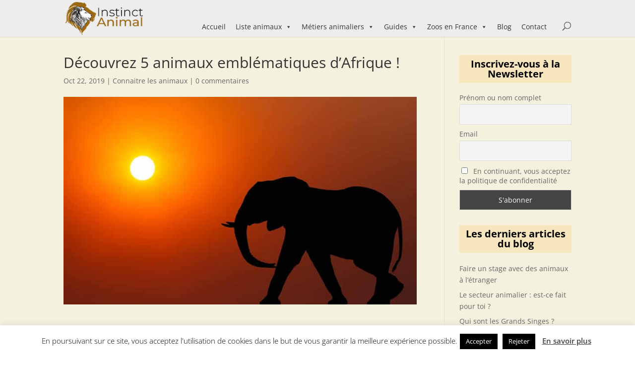

--- FILE ---
content_type: text/html; charset=utf-8
request_url: https://www.google.com/recaptcha/api2/aframe
body_size: 267
content:
<!DOCTYPE HTML><html><head><meta http-equiv="content-type" content="text/html; charset=UTF-8"></head><body><script nonce="rtvZD6qwYcFw-7Kf-4qdCA">/** Anti-fraud and anti-abuse applications only. See google.com/recaptcha */ try{var clients={'sodar':'https://pagead2.googlesyndication.com/pagead/sodar?'};window.addEventListener("message",function(a){try{if(a.source===window.parent){var b=JSON.parse(a.data);var c=clients[b['id']];if(c){var d=document.createElement('img');d.src=c+b['params']+'&rc='+(localStorage.getItem("rc::a")?sessionStorage.getItem("rc::b"):"");window.document.body.appendChild(d);sessionStorage.setItem("rc::e",parseInt(sessionStorage.getItem("rc::e")||0)+1);localStorage.setItem("rc::h",'1769215661618');}}}catch(b){}});window.parent.postMessage("_grecaptcha_ready", "*");}catch(b){}</script></body></html>